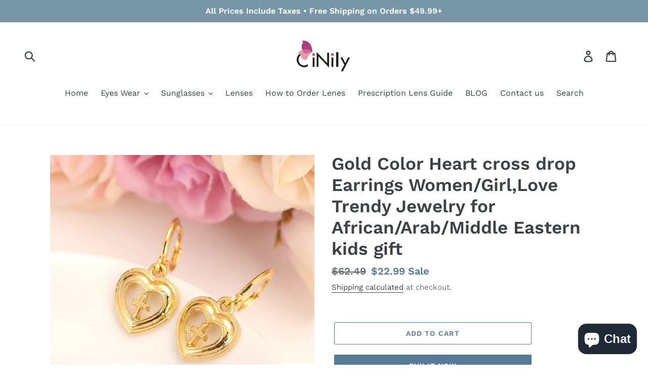

--- FILE ---
content_type: text/html; charset=utf-8
request_url: https://www.google.com/recaptcha/api2/aframe
body_size: 166
content:
<!DOCTYPE HTML><html><head><meta http-equiv="content-type" content="text/html; charset=UTF-8"></head><body><script nonce="cXH7qc97ViRfAjKcYFx6FQ">/** Anti-fraud and anti-abuse applications only. See google.com/recaptcha */ try{var clients={'sodar':'https://pagead2.googlesyndication.com/pagead/sodar?'};window.addEventListener("message",function(a){try{if(a.source===window.parent){var b=JSON.parse(a.data);var c=clients[b['id']];if(c){var d=document.createElement('img');d.src=c+b['params']+'&rc='+(localStorage.getItem("rc::a")?sessionStorage.getItem("rc::b"):"");window.document.body.appendChild(d);sessionStorage.setItem("rc::e",parseInt(sessionStorage.getItem("rc::e")||0)+1);localStorage.setItem("rc::h",'1769390798343');}}}catch(b){}});window.parent.postMessage("_grecaptcha_ready", "*");}catch(b){}</script></body></html>